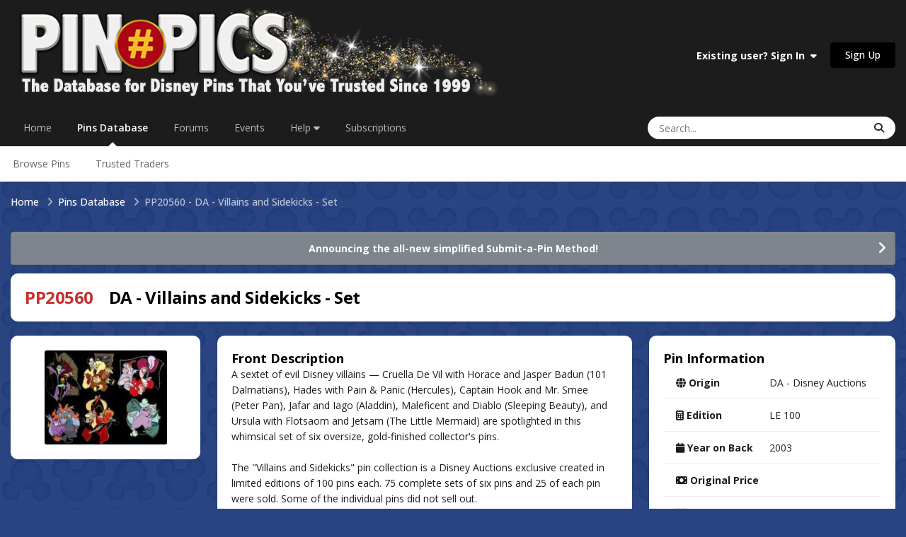

--- FILE ---
content_type: text/html;charset=UTF-8
request_url: https://pinpics.com/pin/20560
body_size: 11512
content:
<!DOCTYPE html>
<html lang="en-US" dir="ltr">
	<head>
		<meta charset="utf-8">
        
		<title>PP20560 - DA - Villains and Sidekicks - Set - PinPics</title>
		
			<!-- Google tag (gtag.js) -->
<script async src="https://www.googletagmanager.com/gtag/js?id=G-FM5MKHQCQN"></script>
<script>
  window.dataLayer = window.dataLayer || [];
  function gtag(){dataLayer.push(arguments);}
  gtag('js', new Date());

  gtag('config', 'G-FM5MKHQCQN');
</script>
		
		
		
		

	<meta name="viewport" content="width=device-width, initial-scale=1">



	<meta name="twitter:card" content="summary_large_image" />




	
		
			
				<meta property="og:image" content="https://pinpics.com/uploads/pins/monthly_2003_03/pin20560.jpg">
			
		
	

	
		
			
				<meta property="og:title" content="DA - Villains and Sidekicks - Set">
			
		
	

	
		
			
				<meta property="og:type" content="website">
			
		
	

	
		
			
				<meta property="og:url" content="https://pinpics.com/pin/20560/">
			
		
	

	
		
			
				<meta name="description" content="The original FREE online database for Disney Pin Trading. Trade and catalog your collection in a safe and secure community of Disney Pin Traders.">
			
		
	

	
		
			
				<meta property="og:description" content="A sextet of evil Disney villains — Cruella De Vil with Horace and Jasper Badun (101 Dalmatians), Hades with Pain &amp; Panic (Hercules), Captain Hook and Mr. Smee (Peter Pan), Jafar and Iago (Aladdin), Maleficent and Diablo (Sleeping Beauty), and Ursula with Flotsaom and Jetsam (The Little Mermaid) a...">
			
		
	

	
		
			
				<meta property="og:updated_time" content="2023-06-08T22:56:28Z">
			
		
	

	
		
			
				<meta property="og:site_name" content="PinPics">
			
		
	

	
		
			
				<meta property="og:locale" content="en_US">
			
		
	

	
		
			
				<meta name="keywords" content="Disney Pins, Online Pin Trading, Pin Collecting, Pin Traders, Pin Database, Pin Collectors Community, Free Online Pin Catalog, Disney Pin Forum, Pin Trading Forum">
			
		
	


	
		<link rel="canonical" href="https://pinpics.com/pin/20560/" />
	





<link rel="manifest" href="https://pinpics.com/manifest.webmanifest/">
<meta name="msapplication-config" content="https://pinpics.com/browserconfig.xml/">
<meta name="msapplication-starturl" content="/">
<meta name="application-name" content="PinPics">
<meta name="apple-mobile-web-app-title" content="PinPics">

	<meta name="theme-color" content="#1c1c1c">










<link rel="preload" href="//pinpics.com/applications/core/interface/font/fontawesome-webfont.woff2?v=4.7.0" as="font" crossorigin="anonymous">
		


	<link rel="preconnect" href="https://fonts.googleapis.com">
	<link rel="preconnect" href="https://fonts.gstatic.com" crossorigin>
	
		<link href="https://fonts.googleapis.com/css2?family=Open%20Sans:wght@300;400;500;600;700&display=swap" rel="stylesheet">
	



	<link rel='stylesheet' href='https://pinpics.com/uploads/css_built_26/341e4a57816af3ba440d891ca87450ff_framework.css?v=c1e5f176dd1768925743' media='all'>

	<link rel='stylesheet' href='https://pinpics.com/uploads/css_built_26/05e81b71abe4f22d6eb8d1a929494829_responsive.css?v=c1e5f176dd1768925743' media='all'>

	<link rel='stylesheet' href='https://pinpics.com/uploads/css_built_26/223ae211f0236ea36ac9f7bf920a797a_all.min.css?v=c1e5f176dd1768925743' media='all'>

	<link rel='stylesheet' href='https://pinpics.com/uploads/css_built_26/29bd99919d9bcfd58c5a255c6957b8a6_convert.css?v=c1e5f176dd1768925743' media='all'>

	<link rel='stylesheet' href='https://pinpics.com/uploads/css_built_26/49037c9bdbc019a877c9a3ae069caf24_v4-font-face.min.css?v=c1e5f176dd1768925743' media='all'>

	<link rel='stylesheet' href='https://pinpics.com/uploads/css_built_26/90eb5adf50a8c640f633d47fd7eb1778_core.css?v=c1e5f176dd1768925743' media='all'>

	<link rel='stylesheet' href='https://pinpics.com/uploads/css_built_26/5a0da001ccc2200dc5625c3f3934497d_core_responsive.css?v=c1e5f176dd1768925743' media='all'>

	<link rel='stylesheet' href='https://pinpics.com/uploads/css_built_26/f6c2e70b9ca9bb3683a2629adf2a13b9_feedback.css?v=c1e5f176dd1768925743' media='all'>

	<link rel='stylesheet' href='https://pinpics.com/uploads/css_built_26/c450194f41574a94ec98fd5f46d82d95_pins.css?v=c1e5f176dd1768925743' media='all'>

	<link rel='stylesheet' href='https://pinpics.com/uploads/css_built_26/4a9a1be2bd8b889c04a1056ccb56f13c_global.css?v=c1e5f176dd1768925743' media='all'>





<link rel='stylesheet' href='https://pinpics.com/uploads/css_built_26/258adbb6e4f3e83cd3b355f84e3fa002_custom.css?v=c1e5f176dd1768925743' media='all'>




		
		

	
	<link rel='shortcut icon' href='https://pinpics.com/uploads/monthly_2023_10/numbersignicon.png' type="image/png">

	</head>
	<body class="ipsApp ipsApp_front ipsJS_none ipsClearfix" data-controller="core.front.core.app"  data-message=""  data-pageapp="tbpins" data-pagelocation="front" data-pagemodule="pins" data-pagecontroller="view" data-pageid="20560"   >
		
        

        

		<a href="#ipsLayout_mainArea" class="ipsHide" title="Go to main content on this page" accesskey="m">Jump to content</a>
		





		<div id="ipsLayout_header" class="ipsClearfix">
			<header>
				<div class="ipsLayout_container">
					


<a href='https://pinpics.com/' id='elLogo' accesskey='1'><img src="https://pinpics.com/uploads/monthly_2025_07/LogoBanner3white.png.3a8d86b4c3da0690e3055a6909a385be.png" alt='PinPics'></a>

					
						

	<ul id="elUserNav" class="ipsList_inline cSignedOut ipsResponsive_showDesktop">
		
        
		
        
        
            
            
	


	<li class='cUserNav_icon ipsHide' id='elCart_container'></li>
	<li class='elUserNav_sep ipsHide' id='elCart_sep'></li>

<li id="elSignInLink">
                <a href="https://pinpics.com/login/" data-ipsmenu-closeonclick="false" data-ipsmenu id="elUserSignIn">
                    Existing user? Sign In  <i class="fa fa-caret-down"></i>
                </a>
                
<div id='elUserSignIn_menu' class='ipsMenu ipsMenu_auto ipsHide'>
	<form accept-charset='utf-8' method='post' action='https://pinpics.com/login/'>
		<input type="hidden" name="csrfKey" value="d6f3b6d3be2edd82988949350b19b481">
		<input type="hidden" name="ref" value="aHR0cHM6Ly9waW5waWNzLmNvbS9waW4vMjA1NjA=">
		<div data-role="loginForm">
			
			
			
				
<div class="ipsPad ipsForm ipsForm_vertical">
	<h4 class="ipsType_sectionHead">Sign In</h4>
	<br><br>
	<ul class='ipsList_reset'>
		<li class="ipsFieldRow ipsFieldRow_noLabel ipsFieldRow_fullWidth">
			
			
				<input type="email" placeholder="Email Address" name="auth" autocomplete="email">
			
		</li>
		<li class="ipsFieldRow ipsFieldRow_noLabel ipsFieldRow_fullWidth">
			<input type="password" placeholder="Password" name="password" autocomplete="current-password">
		</li>
		<li class="ipsFieldRow ipsFieldRow_checkbox ipsClearfix">
			<span class="ipsCustomInput">
				<input type="checkbox" name="remember_me" id="remember_me_checkbox" value="1" checked aria-checked="true">
				<span></span>
			</span>
			<div class="ipsFieldRow_content">
				<label class="ipsFieldRow_label" for="remember_me_checkbox">Remember me</label>
				<span class="ipsFieldRow_desc">Not recommended on shared computers</span>
			</div>
		</li>
		<li class="ipsFieldRow ipsFieldRow_fullWidth">
			<button type="submit" name="_processLogin" value="usernamepassword" class="ipsButton ipsButton_primary ipsButton_small" id="elSignIn_submit">Sign In</button>
			
				<p class="ipsType_right ipsType_small">
					
						<a href='https://pinpics.com/lostpassword/' data-ipsDialog data-ipsDialog-title='Forgot your password?'>
					
					Forgot your password?</a>
				</p>
			
		</li>
	</ul>
</div>
			
		</div>
	</form>
</div>
            </li>
            
        
		
			<li>
				
					<a href="https://pinpics.com/register/"  id="elRegisterButton" class="ipsButton ipsButton_normal ipsButton_primary">Sign Up</a>
				
			</li>
		
	</ul>

						
<ul class='ipsMobileHamburger ipsList_reset ipsResponsive_hideDesktop'>
	<li data-ipsDrawer data-ipsDrawer-drawerElem='#elMobileDrawer'>
		<a href='#'>
			
			
				
			
			
			
			<i class='fa fa-navicon'></i>
		</a>
	</li>
</ul>
					
				</div>
			</header>
			

	<nav data-controller='core.front.core.navBar' class=' ipsResponsive_showDesktop'>
		<div class='ipsNavBar_primary ipsLayout_container '>
			<ul data-role="primaryNavBar" class='ipsClearfix'>
				


	
		
		
		<li  id='elNavSecondary_37' data-role="navBarItem" data-navApp="core" data-navExt="CustomItem">
			
			
				<a href="https://pinpics.com"  data-navItem-id="37" >
					Home<span class='ipsNavBar_active__identifier'></span>
				</a>
			
			
		</li>
	
	

	
		
		
			
		
		<li class='ipsNavBar_active' data-active id='elNavSecondary_135' data-role="navBarItem" data-navApp="tbpins" data-navExt="Pins">
			
			
				<a href="https://pinpics.com/pins/"  data-navItem-id="135" data-navDefault>
					Pins Database<span class='ipsNavBar_active__identifier'></span>
				</a>
			
			
				<ul class='ipsNavBar_secondary ' data-role='secondaryNavBar'>
					


	
	

	
	

	
		
		
		<li  id='elNavSecondary_141' data-role="navBarItem" data-navApp="core" data-navExt="CustomItem">
			
			
				<a href="https://pinpics.com/pins/"  data-navItem-id="141" >
					Browse Pins<span class='ipsNavBar_active__identifier'></span>
				</a>
			
			
		</li>
	
	

	
	

	
	

	
		
		
		<li  id='elNavSecondary_149' data-role="navBarItem" data-navApp="cms" data-navExt="Pages">
			
			
				<a href="https://pinpics.com/trustedtrader/"  data-navItem-id="149" >
					Trusted Traders<span class='ipsNavBar_active__identifier'></span>
				</a>
			
			
		</li>
	
	

	
	

	
	

	
	

					<li class='ipsHide' id='elNavigationMore_135' data-role='navMore'>
						<a href='#' data-ipsMenu data-ipsMenu-appendTo='#elNavigationMore_135' id='elNavigationMore_135_dropdown'>More <i class='fa fa-caret-down'></i></a>
						<ul class='ipsHide ipsMenu ipsMenu_auto' id='elNavigationMore_135_dropdown_menu' data-role='moreDropdown'></ul>
					</li>
				</ul>
			
		</li>
	
	

	
		
		
		<li  id='elNavSecondary_10' data-role="navBarItem" data-navApp="forums" data-navExt="Forums">
			
			
				<a href="https://pinpics.com/forums/"  data-navItem-id="10" >
					Forums<span class='ipsNavBar_active__identifier'></span>
				</a>
			
			
				<ul class='ipsNavBar_secondary ipsHide' data-role='secondaryNavBar'>
					


	
	

	
		
		
		<li  id='elNavSecondary_4' data-role="navBarItem" data-navApp="core" data-navExt="AllActivity">
			
			
				<a href="https://pinpics.com/discover/"  data-navItem-id="4" >
					All Activity<span class='ipsNavBar_active__identifier'></span>
				</a>
			
			
		</li>
	
	

	
	

	
		
		
		<li  id='elNavSecondary_94' data-role="navBarItem" data-navApp="core" data-navExt="OnlineUsers">
			
			
				<a href="https://pinpics.com/online/"  data-navItem-id="94" >
					Online Users<span class='ipsNavBar_active__identifier'></span>
				</a>
			
			
		</li>
	
	

	
	

	
	

					<li class='ipsHide' id='elNavigationMore_10' data-role='navMore'>
						<a href='#' data-ipsMenu data-ipsMenu-appendTo='#elNavigationMore_10' id='elNavigationMore_10_dropdown'>More <i class='fa fa-caret-down'></i></a>
						<ul class='ipsHide ipsMenu ipsMenu_auto' id='elNavigationMore_10_dropdown_menu' data-role='moreDropdown'></ul>
					</li>
				</ul>
			
		</li>
	
	

	
		
		
		<li  id='elNavSecondary_32' data-role="navBarItem" data-navApp="calendar" data-navExt="Calendar">
			
			
				<a href="https://pinpics.com/events/"  data-navItem-id="32" >
					Events<span class='ipsNavBar_active__identifier'></span>
				</a>
			
			
		</li>
	
	

	
	

	
		
		
		<li  id='elNavSecondary_89' data-role="navBarItem" data-navApp="core" data-navExt="Menu">
			
			
				<a href="#" id="elNavigation_89" data-ipsMenu data-ipsMenu-appendTo='#elNavSecondary_89' data-ipsMenu-activeClass='ipsNavActive_menu' data-navItem-id="89" >
					Help <i class="fa fa-caret-down"></i><span class='ipsNavBar_active__identifier'></span>
				</a>
				<ul id="elNavigation_89_menu" class="ipsMenu ipsMenu_auto ipsHide">
					

	
		
			<li class='ipsMenu_item' >
				<a href='https://pinpics.com/faqs/' >
					FAQs
				</a>
			</li>
		
	

	
		
			<li class='ipsMenu_item' >
				<a href='https://pinpics.com/guides/' >
					Guides & Help Topics
				</a>
			</li>
		
	

	
		
			<li class='ipsMenu_item' >
				<a href='https://pinpics.com/perks/' >
					PinPics Perks Loyalty Program
				</a>
			</li>
		
	

	
		
			<li class='ipsMenu_item' >
				<a href='https://pinpics.com/team/' >
					Meet the Team
				</a>
			</li>
		
	

	
		
			<li class='ipsMenu_item' >
				<a href='https://pinpics.com/trustedsellers/' >
					Trusted Sellers
				</a>
			</li>
		
	

	
		
			<li class='ipsMenu_item' >
				<a href='https://pinpics.com/guidelines/' target='_blank' rel="noopener">
					Rules
				</a>
			</li>
		
	

	
		
			<li class='ipsMenu_item' >
				<a href='https://pinpics.com/supportus/' >
					Support Us
				</a>
			</li>
		
	

	
		
			<li class='ipsMenu_item' >
				<a href='https://pinpics.com/contact/' target='_blank' rel="noopener">
					Contact Us
				</a>
			</li>
		
	

				</ul>
			
			
		</li>
	
	

	
		
		
		<li  id='elNavSecondary_145' data-role="navBarItem" data-navApp="cms" data-navExt="Pages">
			
			
				<a href="https://pinpics.com/tiers/"  data-navItem-id="145" >
					Subscriptions<span class='ipsNavBar_active__identifier'></span>
				</a>
			
			
				<ul class='ipsNavBar_secondary ipsHide' data-role='secondaryNavBar'>
					


	
		
		
		<li  id='elNavSecondary_146' data-role="navBarItem" data-navApp="cms" data-navExt="Pages">
			
			
				<a href="https://pinpics.com/tiers/"  data-navItem-id="146" >
					Subscription Options<span class='ipsNavBar_active__identifier'></span>
				</a>
			
			
		</li>
	
	

	
		
		
		<li  id='elNavSecondary_147' data-role="navBarItem" data-navApp="cms" data-navExt="Pages">
			
			
				<a href="https://pinpics.com/subscriptionfeatures/"  data-navItem-id="147" >
					Subscription Features<span class='ipsNavBar_active__identifier'></span>
				</a>
			
			
		</li>
	
	

	
	

	
		
		
		<li  id='elNavSecondary_153' data-role="navBarItem" data-navApp="cms" data-navExt="Pages">
			
			
				<a href="https://pinpics.com/appfaq/"  data-navItem-id="153" >
					Mobile App FAQs<span class='ipsNavBar_active__identifier'></span>
				</a>
			
			
		</li>
	
	

	
	

	
	

					<li class='ipsHide' id='elNavigationMore_145' data-role='navMore'>
						<a href='#' data-ipsMenu data-ipsMenu-appendTo='#elNavigationMore_145' id='elNavigationMore_145_dropdown'>More <i class='fa fa-caret-down'></i></a>
						<ul class='ipsHide ipsMenu ipsMenu_auto' id='elNavigationMore_145_dropdown_menu' data-role='moreDropdown'></ul>
					</li>
				</ul>
			
		</li>
	
	

	
	

				<li class='ipsHide' id='elNavigationMore' data-role='navMore'>
					<a href='#' data-ipsMenu data-ipsMenu-appendTo='#elNavigationMore' id='elNavigationMore_dropdown'>More</a>
					<ul class='ipsNavBar_secondary ipsHide' data-role='secondaryNavBar'>
						<li class='ipsHide' id='elNavigationMore_more' data-role='navMore'>
							<a href='#' data-ipsMenu data-ipsMenu-appendTo='#elNavigationMore_more' id='elNavigationMore_more_dropdown'>More <i class='fa fa-caret-down'></i></a>
							<ul class='ipsHide ipsMenu ipsMenu_auto' id='elNavigationMore_more_dropdown_menu' data-role='moreDropdown'></ul>
						</li>
					</ul>
				</li>
			</ul>
			

	<div id="elSearchWrapper">
		<div id='elSearch' data-controller="core.front.core.quickSearch">
			<form accept-charset='utf-8' action='//pinpics.com/search/?do=quicksearch' method='post'>
                <input type='search' id='elSearchField' placeholder='Search...' name='q' autocomplete='off' aria-label='Search'>
                <details class='cSearchFilter'>
                    <summary class='cSearchFilter__text'></summary>
                    <ul class='cSearchFilter__menu'>
                        
                        <li><label><input type="radio" name="type" value="all"  checked><span class='cSearchFilter__menuText'>Everywhere</span></label></li>
                        
                        
                            <li><label><input type="radio" name="type" value="pins_database" checked><span class='cSearchFilter__menuText'>Pins Database</span></label></li>
                        
                            <li><label><input type="radio" name="type" value="forums_topic"><span class='cSearchFilter__menuText'>Topics</span></label></li>
                        
                            <li><label><input type="radio" name="type" value="calendar_event"><span class='cSearchFilter__menuText'>Events</span></label></li>
                        
                            <li><label><input type="radio" name="type" value="cms_records3"><span class='cSearchFilter__menuText'>Guides</span></label></li>
                        
                            <li><label><input type="radio" name="type" value="nexus_package_item"><span class='cSearchFilter__menuText'>Products</span></label></li>
                        
                    </ul>
                </details>
				<button class='cSearchSubmit' type="submit" aria-label='Search'><i class="fa fa-search"></i></button>
			</form>
		</div>
	</div>

		</div>
	</nav>

			
<ul id="elMobileNav" class="ipsResponsive_hideDesktop" data-controller="core.front.core.mobileNav">
	
		
			
			
				
					<li id="elMobileBreadcrumb">
						<a href="https://pinpics.com/pins/">
							<span>Pins Database</span>
						</a>
					</li>
				
				
			
				
				
			
		
	
	
	
	<li >
		<a data-action="defaultStream" href="https://pinpics.com/discover/"><i class="fa fa-newspaper-o" aria-hidden="true"></i></a>
	</li>

	

	
		<li class="ipsJS_show">
			<a href="https://pinpics.com/search/?type=pins_database"><i class="fa fa-search"></i></a>
		</li>
	
</ul>
		</div>
		<main id="ipsLayout_body" class="ipsLayout_container">
			<div id="ipsLayout_contentArea">
				<div id="ipsLayout_contentWrapper">
					
<nav class='ipsBreadcrumb ipsBreadcrumb_top ipsFaded_withHover'>
	

	<ul class='ipsList_inline ipsPos_right'>
		
		<li >
			<a data-action="defaultStream" class='ipsType_light '  href='https://pinpics.com/discover/'><i class="fa fa-newspaper-o" aria-hidden="true"></i> <span>All Activity</span></a>
		</li>
		
	</ul>

	<ul data-role="breadcrumbList">
		<li>
			<a title="Home" href='https://pinpics.com/'>
				<span>Home <i class='fa fa-angle-right'></i></span>
			</a>
		</li>
		
		
			<li>
				
					<a href='https://pinpics.com/pins/'>
						<span>Pins Database <i class='fa fa-angle-right' aria-hidden="true"></i></span>
					</a>
				
			</li>
		
			<li>
				
					PP20560 - DA - Villains and Sidekicks - Set
				
			</li>
		
	</ul>
</nav>
					
					<div id="ipsLayout_mainArea">
						
						
						
						

	


	<div class='cAnnouncementsContent'>
		
		<div class='cAnnouncementContentTop ipsAnnouncement ipsMessage_general ipsType_center'>
            
            <a href='https://pinpics.com/forums/topic/2471-announcing-the-new-method-for-submitting-a-pin/' target="_blank" rel='noopener'>Announcing the all-new simplified Submit-a-Pin Method!</a>
            
		</div>
		
	</div>



						

<div class="tbPinsView" data-controller="tbpins.front.pins.viewPin">
	<div class='ipsClearfix ipsMargin_bottom'>
		<div class='ipsPageHeader ipsResponsive_pull ipsBox ipsPadding'>
			<h1 class='ipsType_pageTitle ipsContained_container'>
				
				<span class='ipsType_break ipsContained'><span class="ipsType_negative">PP20560</span>&nbsp;&nbsp;&nbsp; DA - Villains and Sidekicks - Set</span>
			</h1>
		</div>
	</div>
	
	

	
	
	
	<div class='ipsResponsive_pull'>
		<div class='ipsColumns ipsColumns_collapsePhone ipsSpacer_bottom'>
			<aside class='ipsColumn ipsColumn_wide'>
				
				
				<div class='ipsBox ipsPadding ipsType_center'>
					<h2 class='ipsType_sectionTitle ipsType_reset ipsHide'>1 Photo</h2>
					
						<img src="https://pinpics.com/uploads/pins/monthly_2003_03/_thumbpin20560.5334282c10675e82f3be7b0180233fd8.jpg" alt="DA - Villains and Sidekicks - Set" class="ipsThumb ipsThumb_large ipsRadius ipsCursor_pointer" data-ipsLightbox data-ipsLightbox-group="pin_20560" data-fullURL="https://pinpics.com/uploads/pins/monthly_2003_03/pin20560.jpg">
					
					
					
					
					
				</div>
				
				
				
					<div class="ipsBox ipsPadding tbPinsMyNotes ipsSpacer_top ipsResponsive_showTablet">
						
<form action="https://pinpics.com/pin/20560" method="post" accept-charset='utf-8' enctype="multipart/form-data" data-ipsForm class="ipsForm ipsForm_vertical"  >
	<input type="hidden" name="pin_notes_submitted" value="1">
	
		
			<input type="hidden" name="csrfKey" value="d6f3b6d3be2edd82988949350b19b481">
		
	
	
		<input type="hidden" name="MAX_FILE_SIZE" value="25165824">
		<input type="hidden" name="plupload" value="87934e3bcb3578e991c054273b90cdde">
	
	
	
		
					<ul class='ipsForm'>
						
<li class='ipsFieldRow ipsFieldRow_textValue ipsClearfix  ' id="tbpins_my_pin_notes">
	
		
			<label class='ipsFieldRow_label' >
				<span>My Pin Notes (Subscription-only Feature)</span> 
			</label>
		
		<div class='ipsFieldRow_content' >
			
			
<div class='ipsPadding ipsType_richText ipsAreaBackground'>
	With a paid PinPics PLUS or PREMIUM subscription, every pin listed in your OWNS, WANTS and TRADES lists will include three easy-access text fields. This is a space for you to note your own valuation, mark a storage location, record additional info or stories about your pin, etc. And it's all PRIVATE, for your eyes only!
<br>


	 
<br>


	You also have the option of printing or viewing your lists in a Table-view PDF format, which allows you to include data from this tier's special fields.
<br>


	 
<br>

<p style="text-align: center;">
	<strong>Subscribe today to unlock these exciting new features!</strong>
<br>

<p style="text-align: center;">
	 
<br>

<p style="text-align: center;">
	<a href="https://pinpics.com/subscriptionfeatures/" rel=""><img alt="Learn More Button PNG.png" class="ipsImage ipsImage_thumbnailed" data-fileid="16695" data-ratio="23.20" data-unique="bbxy3fh9v" style="height: auto;" width="181" data-src="https://pinpics.com/uploads/monthly_2025_04/LearnMoreButtonPNG.png.c31994dd5ffd5503b4282cdc3690ac48.png" src="https://pinpics.com/applications/core/interface/js/spacer.png"></a>
<br>
</div>
			
			
			
			
		</div>
	
</li>
						<li class='ipsFieldRow'>
							<div class='ipsFieldRow_content'>
								
							</div>
						</li>
					</ul>
		
	
</form>
					</div>
				
			</aside>
			
			<article class="tbPinsDescription ipsType_normal ipsColumn ipsColumn_fluid ipsResponsive_hideTablet">
				<div class="tbPinsDescriptionFront ipsBox ipsPadding">
					<h2 class="ipsType_sectionHead">Front Description</h2>
					<div class="ipsType_richText ipsContained">
						<p>A sextet of evil Disney villains — Cruella De Vil with Horace and Jasper Badun (101 Dalmatians), Hades with Pain & Panic (Hercules), Captain Hook and Mr. Smee (Peter Pan), Jafar and Iago (Aladdin), Maleficent and Diablo (Sleeping Beauty), and Ursula with Flotsaom and Jetsam (The Little Mermaid) are spotlighted in this whimsical set of six oversize, gold-finished collector's pins. </p>
<p>&nbsp;</p>
<p>The "Villains and Sidekicks" pin collection is a Disney Auctions exclusive created in limited editions of 100 pins each.  75 complete sets of six pins and 25 of each pin were sold.  Some of the individual pins did not sell out.</p>
<p>&nbsp;</p>
<p>SIZE: each approx. 2.25" </p>
<p>&nbsp;</p>
<p>MATERIALS: hard enamel </p>
<p>&nbsp;</p>
<p>There were 2 sku#s associated with this pin: 0306494367 & 2916840781</p>
<p>&nbsp;</p>
<p>&nbsp;</p>
<p>Set #20560, Maleficent/Diablo #20566, Cruella/Jasper/Horace #20562, Hook/Smee #20561, Hades/Pain/Panic #20565, Jafar/Iago #20564, Ursula/Flotsom/Jetsam #20563</p>

					</div>
				</div>
				<div class="tbPinsDescriptionBack ipsBox ipsPadding ipsMargin_top">
					<h2 class="ipsType_sectionHead">Back Description</h2>
					<div class="ipsType_richText ipsContained">
						
							<p>&nbsp;</p>

						
					</div>
				</div>
				
					<div class="ipsBox ipsPadding tbPinsMyNotes ipsSpacer_top ipsResponsive_hideTablet">
						
<form action="https://pinpics.com/pin/20560" method="post" accept-charset='utf-8' enctype="multipart/form-data" data-ipsForm class="ipsForm ipsForm_vertical"  >
	<input type="hidden" name="pin_notes_submitted" value="1">
	
		
			<input type="hidden" name="csrfKey" value="d6f3b6d3be2edd82988949350b19b481">
		
	
	
		<input type="hidden" name="MAX_FILE_SIZE" value="25165824">
		<input type="hidden" name="plupload" value="978af4f77f45515d3d4cf140f8a4b298">
	
	
	
		
					<ul class='ipsForm'>
						
<li class='ipsFieldRow ipsFieldRow_textValue ipsClearfix  ' id="tbpins_my_pin_notes">
	
		
			<label class='ipsFieldRow_label' >
				<span>My Pin Notes (Subscription-only Feature)</span> 
			</label>
		
		<div class='ipsFieldRow_content' >
			
			
<div class='ipsPadding ipsType_richText ipsAreaBackground'>
	With a paid PinPics PLUS or PREMIUM subscription, every pin listed in your OWNS, WANTS and TRADES lists will include three easy-access text fields. This is a space for you to note your own valuation, mark a storage location, record additional info or stories about your pin, etc. And it's all PRIVATE, for your eyes only!
<br>


	 
<br>


	You also have the option of printing or viewing your lists in a Table-view PDF format, which allows you to include data from this tier's special fields.
<br>


	 
<br>

<p style="text-align: center;">
	<strong>Subscribe today to unlock these exciting new features!</strong>
<br>

<p style="text-align: center;">
	 
<br>

<p style="text-align: center;">
	<a href="https://pinpics.com/subscriptionfeatures/" rel=""><img alt="Learn More Button PNG.png" class="ipsImage ipsImage_thumbnailed" data-fileid="16695" data-ratio="23.20" data-unique="bbxy3fh9v" style="height: auto;" width="181" data-src="https://pinpics.com/uploads/monthly_2025_04/LearnMoreButtonPNG.png.c31994dd5ffd5503b4282cdc3690ac48.png" src="https://pinpics.com/applications/core/interface/js/spacer.png"></a>
<br>
</div>
			
			
			
			
		</div>
	
</li>
						<li class='ipsFieldRow'>
							<div class='ipsFieldRow_content'>
								
							</div>
						</li>
					</ul>
		
	
</form>
					</div>
				
			</article>
			
			<aside class='ipsColumn ipsColumn_veryWide ipsPadding_right:none' id='elPinInfo'>
				<div class="ipsBox ipsPadding">
					<h2 class='ipsType_sectionHead'>Pin Information</h2>
					<section class='ipsType_normal'>
						<ul class="ipsDataList ipsDataList_reducedSpacing">
							<li class="ipsDataItem">
								
								<span class="ipsDataItem_generic ipsDataItem_size5"><i class="fa fa-globe"></i> <strong>Origin</strong></span>
								<span class="ipsDataItem_generic tbPinsInfoData ipsType_break">
									
									
										DA - Disney Auctions
										
									
								</span>
							</li>
							<li class="ipsDataItem">
								<span class="ipsDataItem_generic ipsDataItem_size5"><i class="fa fa-calculator"></i> <strong>Edition</strong></span>
								<span class="ipsDataItem_generic tbPinsInfoData">LE 100</span>
							</li>
							<li class="ipsDataItem">
								<span class="ipsDataItem_generic ipsDataItem_size5"><i class="fa fa-calendar"></i> <strong>Year on Back</strong></span>
								<span class="ipsDataItem_generic tbPinsInfoData">2003</span>
							</li>
							<li class="ipsDataItem">
								<span class="ipsDataItem_generic ipsDataItem_size5"><i class="fa fa-money"></i> <strong>Original Price</strong></span>
								<span class="ipsDataItem_generic tbPinsInfoData ipsType_break">
									
									
									
								</span>
							</li>
							<li class="ipsDataItem">
								<span class="ipsDataItem_generic ipsDataItem_size5"><i class="fa fa-barcode"></i> <strong>SKU</strong></span>
								<span class="ipsDataItem_generic tbPinsInfoData ipsType_break">
									
									
									
										
										see below
										
									
								</span>
							</li>
							<li class="ipsDataItem">
								<span class="ipsDataItem_generic ipsDataItem_size5"><i class="fa-solid fa-ruler-combined"></i> <strong>Dimensions</strong></span>
								<span class="ipsDataItem_generic tbPinsInfoData ipsType_break"></span>
							</li>
							
							
							
								<li class="ipsDataItem">
									<span class="ipsDataItem_generic ipsDataItem_size5">

	<i class="fa fa-heart tbPinsType_own"></i>
 <strong>Owns:</strong></span>
									<span class="ipsDataItem_generic tbPinsInfoData">
										
											
												<strong class="ipsCursor_default">13</strong>
											
										
									</span>
								</li>
							
								<li class="ipsDataItem">
									<span class="ipsDataItem_generic ipsDataItem_size5">

	<i class="fa fa-crown tbPinsType_want"></i>
 <strong>Wants:</strong></span>
									<span class="ipsDataItem_generic tbPinsInfoData">
										
											
												<strong class="ipsCursor_default">8</strong>
											
										
									</span>
								</li>
							
								<li class="ipsDataItem">
									<span class="ipsDataItem_generic ipsDataItem_size5">

	<i class="fa fa-pins-trade-assist tbPinsType_trade">
		<span class="fa-pins-trade-circle circle1"></span>
		<span class="fa-pins-trade-circle circle2"></span>
		<span class="fa-pins-trade-circle circle3"></span>
	</i>
 <strong>Trades:</strong></span>
									<span class="ipsDataItem_generic tbPinsInfoData">
										
											<strong class="ipsCursor_default">0</strong>
										
									</span>
								</li>
							
						</ul>
					</section>
					
					
				</div>
				
				<div class="tbPinsDescription ipsType_normal ipsMargin_top ipsResponsive_showTablet">
					<div class="tbPinsDescriptionFront ipsBox ipsPadding">
						<h2 class="ipsType_sectionHead">Front Description</h2>
						<div class="ipsType_richText ipsContained">
							<p>A sextet of evil Disney villains — Cruella De Vil with Horace and Jasper Badun (101 Dalmatians), Hades with Pain & Panic (Hercules), Captain Hook and Mr. Smee (Peter Pan), Jafar and Iago (Aladdin), Maleficent and Diablo (Sleeping Beauty), and Ursula with Flotsaom and Jetsam (The Little Mermaid) are spotlighted in this whimsical set of six oversize, gold-finished collector's pins. </p>
<p>&nbsp;</p>
<p>The "Villains and Sidekicks" pin collection is a Disney Auctions exclusive created in limited editions of 100 pins each.  75 complete sets of six pins and 25 of each pin were sold.  Some of the individual pins did not sell out.</p>
<p>&nbsp;</p>
<p>SIZE: each approx. 2.25" </p>
<p>&nbsp;</p>
<p>MATERIALS: hard enamel </p>
<p>&nbsp;</p>
<p>There were 2 sku#s associated with this pin: 0306494367 & 2916840781</p>
<p>&nbsp;</p>
<p>&nbsp;</p>
<p>Set #20560, Maleficent/Diablo #20566, Cruella/Jasper/Horace #20562, Hook/Smee #20561, Hades/Pain/Panic #20565, Jafar/Iago #20564, Ursula/Flotsom/Jetsam #20563</p>

						</div>
					</div>
					<div class="tbPinsDescriptionBack ipsBox ipsPadding ipsMargin_top">
						<h2 class="ipsType_sectionHead">Back Description</h2>
						<div class="ipsType_richText ipsContained">
							
							<p>&nbsp;</p>

							
						</div>
					</div>
				</div>
			</aside>
		</div>
		
		
			<div class="tbPinsLinkedPins ipsBox ipsSpacer_top">
				<p class="ipsType_sectionHead ipsPadding_left ipsPadding_top">7 Linked Pins</p>
				<ol class="ipsDataList ipsClear ipsDataList_large" id="elTable_linkedPins">
					<div class="ipsFluidGrid ipsFluidGrid--pins">
						
							

<li class='ipsDataItem' data-pin-wrapper="20561" data-ipsLazyLoad>
	<div class="tbPinThumbnail">
		
		<div class='tbPinsGridImage ipsFlex ipsFlex-ai:center ipsFlex-jc:center ipsRadius ipsMargin_bottom:half'>
			

	
	<a href='https://pinpics.com/pin/20561/' title='View Pin # PP20561'>
		<img src='https://pinpics.com/uploads/pins/monthly_2003_03/_thumbpin20561.e377d2c0179b5e2e5ef863803aa11a08.jpg' alt='View Pin # PP20561' class='ipsThumb ipsThumb_medium ipsRadius' loading="lazy">
	</a>

		</div>
	</div>
	<div class='ipsFlex ipsFlex-jc:between ipsGap:1 tbPinsListInfo'>
		<h4 class='ipsType_sectionHead ipsContained_container'>
			
			<span class='ipsType_break ipsContained'>
				
				<a href='https://pinpics.com/pin/20561/' title='View Pin # PP20561'>PP20561</a>
				
			</span>
		</h4>
		
		
	</div>
	<div class='ipsType_medium ipsType_richText ipsType_semiBold ipsType_break ipsMargin_bottom:half' data-ipsTruncate data-ipsTruncate-type="remove" data-ipsTruncate-size="2 lines">
		
		<span class="tbPinsTitle" title="DA - Captain Hook and Smee - Peter Pan - Villains and Sidekicks">DA - Captain Hook and Smee - Peter Pan - Villains and Sidekicks</span>
	</div>
</li>
						
							

<li class='ipsDataItem' data-pin-wrapper="20562" data-ipsLazyLoad>
	<div class="tbPinThumbnail">
		
		<div class='tbPinsGridImage ipsFlex ipsFlex-ai:center ipsFlex-jc:center ipsRadius ipsMargin_bottom:half'>
			

	
	<a href='https://pinpics.com/pin/20562/' title='View Pin # PP20562'>
		<img src='https://pinpics.com/uploads/pins/monthly_2025_03/20562.thumb.jpeg.4737d791c8449b7ece5dc904cbb99c45.jpeg' alt='View Pin # PP20562' class='ipsThumb ipsThumb_medium ipsRadius' loading="lazy">
	</a>

		</div>
	</div>
	<div class='ipsFlex ipsFlex-jc:between ipsGap:1 tbPinsListInfo'>
		<h4 class='ipsType_sectionHead ipsContained_container'>
			
			<span class='ipsType_break ipsContained'>
				
				<a href='https://pinpics.com/pin/20562/' title='View Pin # PP20562'>PP20562</a>
				
			</span>
		</h4>
		
		
	</div>
	<div class='ipsType_medium ipsType_richText ipsType_semiBold ipsType_break ipsMargin_bottom:half' data-ipsTruncate data-ipsTruncate-type="remove" data-ipsTruncate-size="2 lines">
		
		<span class="tbPinsTitle" title="DA - Cruella, Horace and Jasper - 101 Dalmatians - Villains and Sidekicks">DA - Cruella, Horace and Jasper - 101 Dalmatians - Villains and Sidekicks</span>
	</div>
</li>
						
							

<li class='ipsDataItem' data-pin-wrapper="20563" data-ipsLazyLoad>
	<div class="tbPinThumbnail">
		
		<div class='tbPinsGridImage ipsFlex ipsFlex-ai:center ipsFlex-jc:center ipsRadius ipsMargin_bottom:half'>
			

	
	<a href='https://pinpics.com/pin/20563/' title='View Pin # PP20563'>
		<img src='https://pinpics.com/uploads/pins/monthly_2003_03/_thumbpin20563.70ad27e2bc5886bfe53edf7027fbf3d2.jpg' alt='View Pin # PP20563' class='ipsThumb ipsThumb_medium ipsRadius' loading="lazy">
	</a>

		</div>
	</div>
	<div class='ipsFlex ipsFlex-jc:between ipsGap:1 tbPinsListInfo'>
		<h4 class='ipsType_sectionHead ipsContained_container'>
			
			<span class='ipsType_break ipsContained'>
				
				<a href='https://pinpics.com/pin/20563/' title='View Pin # PP20563'>PP20563</a>
				
			</span>
		</h4>
		
		
	</div>
	<div class='ipsType_medium ipsType_richText ipsType_semiBold ipsType_break ipsMargin_bottom:half' data-ipsTruncate data-ipsTruncate-type="remove" data-ipsTruncate-size="2 lines">
		
		<span class="tbPinsTitle" title="DA - Villains &amp; Sidekicks (Ursula, Flotsam, Jetsam)">DA - Villains &amp; Sidekicks (Ursula, Flotsam, Jetsam)</span>
	</div>
</li>
						
							

<li class='ipsDataItem' data-pin-wrapper="20564" data-ipsLazyLoad>
	<div class="tbPinThumbnail">
		
		<div class='tbPinsGridImage ipsFlex ipsFlex-ai:center ipsFlex-jc:center ipsRadius ipsMargin_bottom:half'>
			

	
	<a href='https://pinpics.com/pin/20564/' title='View Pin # PP20564'>
		<img src='https://pinpics.com/uploads/pins/monthly_2003_03/1686264435.thumb.jpg.2123b94fa0b45a5470018eec8f5bcdde.jpg' alt='View Pin # PP20564' class='ipsThumb ipsThumb_medium ipsRadius' loading="lazy">
	</a>

		</div>
	</div>
	<div class='ipsFlex ipsFlex-jc:between ipsGap:1 tbPinsListInfo'>
		<h4 class='ipsType_sectionHead ipsContained_container'>
			
			<span class='ipsType_break ipsContained'>
				
				<a href='https://pinpics.com/pin/20564/' title='View Pin # PP20564'>PP20564</a>
				
			</span>
		</h4>
		
		
	</div>
	<div class='ipsType_medium ipsType_richText ipsType_semiBold ipsType_break ipsMargin_bottom:half' data-ipsTruncate data-ipsTruncate-type="remove" data-ipsTruncate-size="2 lines">
		
		<span class="tbPinsTitle" title="DA - Jafar and Iago - Aladdin - Villains and Sidekicks">DA - Jafar and Iago - Aladdin - Villains and Sidekicks</span>
	</div>
</li>
						
							

<li class='ipsDataItem' data-pin-wrapper="20565" data-ipsLazyLoad>
	<div class="tbPinThumbnail">
		
		<div class='tbPinsGridImage ipsFlex ipsFlex-ai:center ipsFlex-jc:center ipsRadius ipsMargin_bottom:half'>
			

	
	<a href='https://pinpics.com/pin/20565/' title='View Pin # PP20565'>
		<img src='https://pinpics.com/uploads/pins/monthly_2003_03/20565.thumb.JPG.da92fa84e19192757456e542d4d55abd.JPG' alt='View Pin # PP20565' class='ipsThumb ipsThumb_medium ipsRadius' loading="lazy">
	</a>

		</div>
	</div>
	<div class='ipsFlex ipsFlex-jc:between ipsGap:1 tbPinsListInfo'>
		<h4 class='ipsType_sectionHead ipsContained_container'>
			
			<span class='ipsType_break ipsContained'>
				
				<a href='https://pinpics.com/pin/20565/' title='View Pin # PP20565'>PP20565</a>
				
			</span>
		</h4>
		
		
	</div>
	<div class='ipsType_medium ipsType_richText ipsType_semiBold ipsType_break ipsMargin_bottom:half' data-ipsTruncate data-ipsTruncate-type="remove" data-ipsTruncate-size="2 lines">
		
		<span class="tbPinsTitle" title="DA - Hades, Pain and Panic - Hercules - Villains and Sidekicks">DA - Hades, Pain and Panic - Hercules - Villains and Sidekicks</span>
	</div>
</li>
						
							

<li class='ipsDataItem' data-pin-wrapper="20566" data-ipsLazyLoad>
	<div class="tbPinThumbnail">
		
		<div class='tbPinsGridImage ipsFlex ipsFlex-ai:center ipsFlex-jc:center ipsRadius ipsMargin_bottom:half'>
			

	
	<a href='https://pinpics.com/pin/20566/' title='View Pin # PP20566'>
		<img src='https://pinpics.com/uploads/pins/monthly_2003_03/_thumbpin20566.e6e7e19fc6d1330ede95a0046922d14a.jpg' alt='View Pin # PP20566' class='ipsThumb ipsThumb_medium ipsRadius' loading="lazy">
	</a>

		</div>
	</div>
	<div class='ipsFlex ipsFlex-jc:between ipsGap:1 tbPinsListInfo'>
		<h4 class='ipsType_sectionHead ipsContained_container'>
			
			<span class='ipsType_break ipsContained'>
				
				<a href='https://pinpics.com/pin/20566/' title='View Pin # PP20566'>PP20566</a>
				
			</span>
		</h4>
		
		
	</div>
	<div class='ipsType_medium ipsType_richText ipsType_semiBold ipsType_break ipsMargin_bottom:half' data-ipsTruncate data-ipsTruncate-type="remove" data-ipsTruncate-size="2 lines">
		
		<span class="tbPinsTitle" title="DA - Maleficent and Diablo - Sleeping Beauty - Villains and Sidekicks">DA - Maleficent and Diablo - Sleeping Beauty - Villains and Sidekicks</span>
	</div>
</li>
						
							

<li class='ipsDataItem' data-pin-wrapper="38912" data-ipsLazyLoad>
	<div class="tbPinThumbnail">
		
		<div class='tbPinsGridImage ipsFlex ipsFlex-ai:center ipsFlex-jc:center ipsRadius ipsMargin_bottom:half'>
			

	
	<a href='https://pinpics.com/pin/38912/' title='View Pin # PP38912'>
		<img src='https://pinpics.com/uploads/pins/monthly_2005_05/_thumbpin38912.a13eabb832895d26c66d2e7680ecf9eb.jpg' alt='View Pin # PP38912' class='ipsThumb ipsThumb_medium ipsRadius' loading="lazy">
	</a>

		</div>
	</div>
	<div class='ipsFlex ipsFlex-jc:between ipsGap:1 tbPinsListInfo'>
		<h4 class='ipsType_sectionHead ipsContained_container'>
			
			<span class='ipsType_break ipsContained'>
				
				<a href='https://pinpics.com/pin/38912/' title='View Pin # PP38912'>PP38912</a>
				
			</span>
		</h4>
		
		
	</div>
	<div class='ipsType_medium ipsType_richText ipsType_semiBold ipsType_break ipsMargin_bottom:half' data-ipsTruncate data-ipsTruncate-type="remove" data-ipsTruncate-size="2 lines">
		
		<span class="tbPinsTitle" title="DA - Ursula, Flotsam and Jetsam - Little Mermaid - Villains and Sidekicks">DA - Ursula, Flotsam and Jetsam - Little Mermaid - Villains and Sidekicks</span>
	</div>
</li>
						
					</div>
				</ol>
			</div>
		
	</div>
	
	<div class='ipsBox ipsPadding ipsResponsive_pull ipsResponsive_showPhone ipsMargin_top'>
		<div class='ipsShareLinks'>
			
				


    <a href='#elShareItem_194367018_menu' id='elShareItem_194367018' data-ipsMenu class='ipsShareButton ipsButton ipsButton_verySmall ipsButton_light '>
        <span><i class='fa fa-share-alt'></i></span> &nbsp;Share
    </a>

    <div class='ipsPadding ipsMenu ipsMenu_normal ipsHide' id='elShareItem_194367018_menu' data-controller="core.front.core.sharelink">
        
        
        	
        
        <span data-ipsCopy data-ipsCopy-flashmessage>
            <a href="https://pinpics.com/pin/20560/" class="ipsButton ipsButton_light ipsButton_small ipsButton_fullWidth" data-role="copyButton" data-clipboard-text="https://pinpics.com/pin/20560/" data-ipstooltip title='Copy Link to Clipboard'><i class="fa fa-clone"></i> https://pinpics.com/pin/20560/</a>
        </span>
        <ul class='ipsShareLinks ipsMargin_top:half'>
            
                <li>
<a href="https://x.com/share?url=https%3A%2F%2Fpinpics.com%2Fpin%2F20560%2F" class="cShareLink cShareLink_x" target="_blank" data-role="shareLink" title='Share on X' data-ipsTooltip rel='nofollow noopener'>
    <i class="fa fa-x"></i>
</a></li>
            
                <li>
<a href="https://www.facebook.com/sharer/sharer.php?u=https%3A%2F%2Fpinpics.com%2Fpin%2F20560%2F" class="cShareLink cShareLink_facebook" target="_blank" data-role="shareLink" title='Share on Facebook' data-ipsTooltip rel='noopener nofollow'>
	<i class="fa fa-facebook"></i>
</a></li>
            
                <li>
<a href="https://www.reddit.com/submit?url=https%3A%2F%2Fpinpics.com%2Fpin%2F20560%2F&amp;title=DA+-+Villains+and+Sidekicks+-+Set" rel="nofollow noopener" class="cShareLink cShareLink_reddit" target="_blank" title='Share on Reddit' data-ipsTooltip>
	<i class="fa fa-reddit"></i>
</a></li>
            
                <li>
<a href="https://www.linkedin.com/shareArticle?mini=true&amp;url=https%3A%2F%2Fpinpics.com%2Fpin%2F20560%2F&amp;title=DA+-+Villains+and+Sidekicks+-+Set" rel="nofollow noopener" class="cShareLink cShareLink_linkedin" target="_blank" data-role="shareLink" title='Share on LinkedIn' data-ipsTooltip>
	<i class="fa fa-linkedin"></i>
</a></li>
            
                <li>
<a href="https://pinterest.com/pin/create/button/?url=https://pinpics.com/pin/20560/&amp;media=" class="cShareLink cShareLink_pinterest" rel="nofollow noopener" target="_blank" data-role="shareLink" title='Share on Pinterest' data-ipsTooltip>
	<i class="fa fa-pinterest"></i>
</a></li>
            
        </ul>
        
            <hr class='ipsHr'>
            <button class='ipsHide ipsButton ipsButton_verySmall ipsButton_light ipsButton_fullWidth ipsMargin_top:half' data-controller='core.front.core.webshare' data-role='webShare' data-webShareTitle='DA - Villains and Sidekicks - Set' data-webShareText='DA - Villains and Sidekicks - Set' data-webShareUrl='https://pinpics.com/pin/20560/'>More sharing options...</button>
        
    </div>

			
			



		</div>
	</div>
</div>
						


					</div>
					


					
<nav class='ipsBreadcrumb ipsBreadcrumb_bottom ipsFaded_withHover'>
	
		


	

	<ul class='ipsList_inline ipsPos_right'>
		
		<li >
			<a data-action="defaultStream" class='ipsType_light '  href='https://pinpics.com/discover/'><i class="fa fa-newspaper-o" aria-hidden="true"></i> <span>All Activity</span></a>
		</li>
		
	</ul>

	<ul data-role="breadcrumbList">
		<li>
			<a title="Home" href='https://pinpics.com/'>
				<span>Home <i class='fa fa-angle-right'></i></span>
			</a>
		</li>
		
		
			<li>
				
					<a href='https://pinpics.com/pins/'>
						<span>Pins Database <i class='fa fa-angle-right' aria-hidden="true"></i></span>
					</a>
				
			</li>
		
			<li>
				
					PP20560 - DA - Villains and Sidekicks - Set
				
			</li>
		
	</ul>
</nav>
				</div>
			</div>
			
		

</main>
		<footer id="ipsLayout_footer" class="ipsClearfix">
			<div class="ipsLayout_container">
				
				

<ul id="elFooterSocialLinks" class="ipsList_inline ipsType_center ipsSpacer_top">
	

	
		<li class='cUserNav_icon'>
			<a href='https://www.instagram.com/pinpicsdotcom/' target='_blank' class='cShareLink cShareLink_instagram' rel='noopener noreferrer'><i class='fa fa-instagram'></i></a>
        </li>
	
		<li class='cUserNav_icon'>
			<a href='https://www.facebook.com/PinPics' target='_blank' class='cShareLink cShareLink_facebook' rel='noopener noreferrer'><i class='fa fa-facebook'></i></a>
        </li>
	
		<li class='cUserNav_icon'>
			<a href='https://www.youtube.com/channel/UCtvX5k9bU81vdVvPKUUzHHw' target='_blank' class='cShareLink cShareLink_youtube' rel='noopener noreferrer'><i class='fa fa-youtube'></i></a>
        </li>
	

</ul>


<ul class="ipsList_inline ipsType_center ipsSpacer_top" id="elFooterLinks">
	
	
	
	
		<li>
			<a href="#elNavTheme_menu" id="elNavTheme" data-ipsmenu data-ipsmenu-above>Theme <i class="fa fa-caret-down"></i></a>
			<ul id="elNavTheme_menu" class="ipsMenu ipsMenu_selectable ipsHide">
			
				<li class="ipsMenu_item ipsMenu_itemChecked">
					<form action="//pinpics.com/theme/?csrfKey=d6f3b6d3be2edd82988949350b19b481" method="post">
					<input type="hidden" name="ref" value="aHR0cHM6Ly9waW5waWNzLmNvbS9waW4vMjA1NjA=">
					<button type="submit" name="id" value="26" class="ipsButton ipsButton_link ipsButton_link_secondary">Classic (Default)</button>
					</form>
				</li>
			
				<li class="ipsMenu_item">
					<form action="//pinpics.com/theme/?csrfKey=d6f3b6d3be2edd82988949350b19b481" method="post">
					<input type="hidden" name="ref" value="aHR0cHM6Ly9waW5waWNzLmNvbS9waW4vMjA1NjA=">
					<button type="submit" name="id" value="16" class="ipsButton ipsButton_link ipsButton_link_secondary">Walt Disney - Neutral </button>
					</form>
				</li>
			
			</ul>
		</li>
	
	
	
		<li><a rel="nofollow" href="https://pinpics.com/contact/" data-ipsdialog  data-ipsdialog-title="Contact Us" >Contact Us</a></li>
	
	<li><a rel="nofollow" href="https://pinpics.com/cookies/">Cookies</a></li>




    
        
        <li><a href="https://pinpics.com/aboutpinpics">About PinPics</a></li>
        
        <li><a href="https://pinpics.com/termsandconditions">Terms of Use</a></li>
        
        <li><a href="https://pinpics.com/pinpicsprivacy">Privacy Policy</a></li>
        
        <li><a href="https://pinpics.com/copyrightnotice">Copyright Notice</a></li>
        
</ul>	


<p id='elCopyright'>
	<span id='elCopyright_userLine'>© 2009 - 2026 MJM Holding, LLC., All rights reserved.</span>
	<a rel='nofollow' title='Invision Community' href='https://www.invisioncommunity.com/'>Powered by Invision Community</a>
</p>
			</div>
		</footer>
		

<div id="elMobileDrawer" class="ipsDrawer ipsHide">
	<div class="ipsDrawer_menu">
		<a href="#" class="ipsDrawer_close" data-action="close"><span>×</span></a>
		<div class="ipsDrawer_content ipsFlex ipsFlex-fd:column">
<ul id="elUserNav_mobile" class="ipsList_inline signed_in ipsClearfix">
	


</ul>

			
				<div class="ipsPadding ipsBorder_bottom">
					<ul class="ipsToolList ipsToolList_vertical">
						<li>
							<a href="https://pinpics.com/login/" id="elSigninButton_mobile" class="ipsButton ipsButton_light ipsButton_small ipsButton_fullWidth">Existing user? Sign In</a>
						</li>
						
							<li>
								
									<a href="https://pinpics.com/register/"  id="elRegisterButton_mobile" class="ipsButton ipsButton_small ipsButton_fullWidth ipsButton_important">Sign Up</a>
								
							</li>
						
					</ul>
				</div>
			

			

			<ul class="ipsDrawer_list ipsFlex-flex:11">
				

				
				
				
				
					
						
						
							<li><a href="https://pinpics.com" >Home</a></li>
						
					
				
					
						
						
							<li class="ipsDrawer_itemParent">
								<h4 class="ipsDrawer_title"><a href="#">Pins Database</a></h4>
								<ul class="ipsDrawer_list">
									<li data-action="back"><a href="#">Back</a></li>
									
									
										
										
										
											
										
											
										
											
												
													
													
									
													
									
									
									
										


	

	

	
		
			<li>
				<a href='https://pinpics.com/pins/' >
					Browse Pins
				</a>
			</li>
		
	

	

	

	
		
			<li>
				<a href='https://pinpics.com/trustedtrader/' >
					Trusted Traders
				</a>
			</li>
		
	

	

	

	

										
								</ul>
							</li>
						
					
				
					
						
						
							<li class="ipsDrawer_itemParent">
								<h4 class="ipsDrawer_title"><a href="#">Forums</a></h4>
								<ul class="ipsDrawer_list">
									<li data-action="back"><a href="#">Back</a></li>
									
									
										
										
										
											
										
											
												
											
										
											
										
											
												
											
										
											
										
											
										
									
													
									
										<li><a href="https://pinpics.com/forums/">Forums</a></li>
									
									
									
										


	

	
		
			<li>
				<a href='https://pinpics.com/discover/' >
					All Activity
				</a>
			</li>
		
	

	

	
		
			<li>
				<a href='https://pinpics.com/online/' >
					Online Users
				</a>
			</li>
		
	

	

	

										
								</ul>
							</li>
						
					
				
					
						
						
							<li><a href="https://pinpics.com/events/" >Events</a></li>
						
					
				
					
				
					
						
						
							<li class="ipsDrawer_itemParent">
								<h4 class="ipsDrawer_title"><a href="#">Help</a></h4>
								<ul class="ipsDrawer_list">
									<li data-action="back"><a href="#">Back</a></li>
									
									
													
									
									
										


	
		
			<li>
				<a href='https://pinpics.com/faqs/' >
					FAQs
				</a>
			</li>
		
	

	
		
			<li>
				<a href='https://pinpics.com/guides/' >
					Guides & Help Topics
				</a>
			</li>
		
	

	
		
			<li>
				<a href='https://pinpics.com/perks/' >
					PinPics Perks Loyalty Program
				</a>
			</li>
		
	

	
		
			<li>
				<a href='https://pinpics.com/team/' >
					Meet the Team
				</a>
			</li>
		
	

	
		
			<li>
				<a href='https://pinpics.com/trustedsellers/' >
					Trusted Sellers
				</a>
			</li>
		
	

	
		
			<li>
				<a href='https://pinpics.com/guidelines/' target='_blank' rel="noopener">
					Rules
				</a>
			</li>
		
	

	
		
			<li>
				<a href='https://pinpics.com/supportus/' >
					Support Us
				</a>
			</li>
		
	

	
		
			<li>
				<a href='https://pinpics.com/contact/' target='_blank' rel="noopener">
					Contact Us
				</a>
			</li>
		
	

									
										
								</ul>
							</li>
						
					
				
					
						
						
							<li class="ipsDrawer_itemParent">
								<h4 class="ipsDrawer_title"><a href="#">Subscriptions</a></h4>
								<ul class="ipsDrawer_list">
									<li data-action="back"><a href="#">Back</a></li>
									
									
										
										
										
											
												
													
													
									
													
									
									
									
										


	
		
			<li>
				<a href='https://pinpics.com/tiers/' >
					Subscription Options
				</a>
			</li>
		
	

	
		
			<li>
				<a href='https://pinpics.com/subscriptionfeatures/' >
					Subscription Features
				</a>
			</li>
		
	

	

	
		
			<li>
				<a href='https://pinpics.com/appfaq/' >
					Mobile App FAQs
				</a>
			</li>
		
	

	

	

										
								</ul>
							</li>
						
					
				
					
				
				
			


    
        
            
            <li><a href="https://pinpics.com/aboutpinpics">About PinPics</a></li>
            
            <li><a href="https://pinpics.com/termsandconditions">Terms of Use</a></li>
            
            <li><a href="https://pinpics.com/pinpicsprivacy">Privacy Policy</a></li>
            
            <li><a href="https://pinpics.com/copyrightnotice">Copyright Notice</a></li>
            
    
</ul>

			
		</div>
	</div>
</div>

<div id="elMobileCreateMenuDrawer" class="ipsDrawer ipsHide">
	<div class="ipsDrawer_menu">
		<a href="#" class="ipsDrawer_close" data-action="close"><span>×</span></a>
		<div class="ipsDrawer_content ipsSpacer_bottom ipsPad">
			<ul class="ipsDrawer_list">
				<li class="ipsDrawer_listTitle ipsType_reset">Create New...</li>
				
			</ul>
		</div>
	</div>
</div>

		
		

	
	<script type='text/javascript'>
		var ipsDebug = false;		
	
		var CKEDITOR_BASEPATH = '//pinpics.com/applications/core/interface/ckeditor/ckeditor/';
	
		var ipsSettings = {
			
			
			cookie_path: "/",
			
			cookie_prefix: "ips4_",
			
			
			cookie_ssl: true,
			
            essential_cookies: ["oauth_authorize","member_id","login_key","clearAutosave","lastSearch","device_key","IPSSessionFront","loggedIn","noCache","hasJS","cookie_consent","cookie_consent_optional","referred_by","forumpass_*","cm_reg","location","currency","guestTransactionKey"],
			upload_imgURL: "",
			message_imgURL: "",
			notification_imgURL: "",
			baseURL: "//pinpics.com/",
			jsURL: "//pinpics.com/applications/core/interface/js/js.php",
			csrfKey: "d6f3b6d3be2edd82988949350b19b481",
			antiCache: "c1e5f176dd1768925743",
			jsAntiCache: "c1e5f176dd1769042665",
			disableNotificationSounds: true,
			useCompiledFiles: true,
			links_external: true,
			memberID: 0,
			lazyLoadEnabled: true,
			blankImg: "//pinpics.com/applications/core/interface/js/spacer.png",
			googleAnalyticsEnabled: true,
			matomoEnabled: false,
			viewProfiles: false,
			mapProvider: 'none',
			mapApiKey: '',
			pushPublicKey: "BIWflinB2EteC3GiMRY0tzq9p0-vgpX-pa5EC6aAWqXX8M53PLpGHxnaiw6beTtlM8tSBqUg7vbl5cBtlK-d50I",
			relativeDates: true
		};
		
		
		
		
			ipsSettings['maxImageDimensions'] = {
				width: 700,
				height: 700
			};
		
		
	</script>





<script type='text/javascript' src='https://pinpics.com/uploads/javascript_global/root_library.js?v=c1e5f176dd1769042665' data-ips></script>


<script type='text/javascript' src='https://pinpics.com/uploads/javascript_global/root_js_lang_1.js?v=c1e5f176dd1769042665' data-ips></script>


<script type='text/javascript' src='https://pinpics.com/uploads/javascript_global/root_framework.js?v=c1e5f176dd1769042665' data-ips></script>


<script type='text/javascript' src='https://pinpics.com/uploads/javascript_core/global_global_core.js?v=c1e5f176dd1769042665' data-ips></script>


<script type='text/javascript' src='https://pinpics.com/uploads/javascript_core/plugins_plugins.js?v=c1e5f176dd1769042665' data-ips></script>


<script type='text/javascript' src='https://pinpics.com/uploads/javascript_global/root_front.js?v=c1e5f176dd1769042665' data-ips></script>


<script type='text/javascript' src='https://pinpics.com/uploads/javascript_core/front_front_core.js?v=c1e5f176dd1769042665' data-ips></script>


<script type='text/javascript' src='https://pinpics.com/uploads/javascript_global/root_map.js?v=c1e5f176dd1769042665' data-ips></script>



	<script type='text/javascript'>
		
			ips.setSetting( 'date_format', jQuery.parseJSON('"mm\/dd\/yy"') );
		
			ips.setSetting( 'date_first_day', jQuery.parseJSON('0') );
		
			ips.setSetting( 'ipb_url_filter_option', jQuery.parseJSON('"none"') );
		
			ips.setSetting( 'url_filter_any_action', jQuery.parseJSON('"allow"') );
		
			ips.setSetting( 'bypass_profanity', jQuery.parseJSON('0') );
		
			ips.setSetting( 'emoji_style', jQuery.parseJSON('"twemoji"') );
		
			ips.setSetting( 'emoji_shortcodes', jQuery.parseJSON('true') );
		
			ips.setSetting( 'emoji_ascii', jQuery.parseJSON('true') );
		
			ips.setSetting( 'emoji_cache', jQuery.parseJSON('1764607915') );
		
			ips.setSetting( 'image_jpg_quality', jQuery.parseJSON('85') );
		
			ips.setSetting( 'cloud2', jQuery.parseJSON('false') );
		
			ips.setSetting( 'isAnonymous', jQuery.parseJSON('false') );
		
		
        
    </script>



<script type='application/ld+json'>
{
    "@context": "http://www.schema.org",
    "publisher": "https://pinpics.com/#organization",
    "@type": "WebSite",
    "@id": "https://pinpics.com/#website",
    "mainEntityOfPage": "https://pinpics.com/",
    "name": "PinPics",
    "url": "https://pinpics.com/",
    "potentialAction": {
        "type": "SearchAction",
        "query-input": "required name=query",
        "target": "https://pinpics.com/search/?q={query}"
    },
    "inLanguage": [
        {
            "@type": "Language",
            "name": "English (USA)",
            "alternateName": "en-US"
        }
    ]
}	
</script>

<script type='application/ld+json'>
{
    "@context": "http://www.schema.org",
    "@type": "Organization",
    "@id": "https://pinpics.com/#organization",
    "mainEntityOfPage": "https://pinpics.com/",
    "name": "PinPics",
    "url": "https://pinpics.com/",
    "logo": {
        "@type": "ImageObject",
        "@id": "https://pinpics.com/#logo",
        "url": "https://pinpics.com/uploads/monthly_2025_07/LogoBanner3white.png.3a8d86b4c3da0690e3055a6909a385be.png"
    },
    "sameAs": [
        "https://www.instagram.com/pinpicsdotcom/",
        "https://www.facebook.com/PinPics",
        "https://www.youtube.com/channel/UCtvX5k9bU81vdVvPKUUzHHw"
    ]
}	
</script>

<script type='application/ld+json'>
{
    "@context": "http://schema.org",
    "@type": "BreadcrumbList",
    "itemListElement": [
        {
            "@type": "ListItem",
            "position": 1,
            "item": {
                "name": "Pins Database",
                "@id": "https://pinpics.com/pins/"
            }
        },
        {
            "@type": "ListItem",
            "position": 2,
            "item": {
                "name": "PP20560 - DA - Villains and Sidekicks - Set"
            }
        }
    ]
}	
</script>

<script type='application/ld+json'>
{
    "@context": "http://schema.org",
    "@type": "ContactPage",
    "url": "https://pinpics.com/contact/"
}	
</script>



<script type='text/javascript'>
    (() => {
        let gqlKeys = [];
        for (let [k, v] of Object.entries(gqlKeys)) {
            ips.setGraphQlData(k, v);
        }
    })();
</script>
		
		<!--ipsQueryLog-->
		<!--ipsCachingLog-->
		
		
		
        
	</body>
</html>
